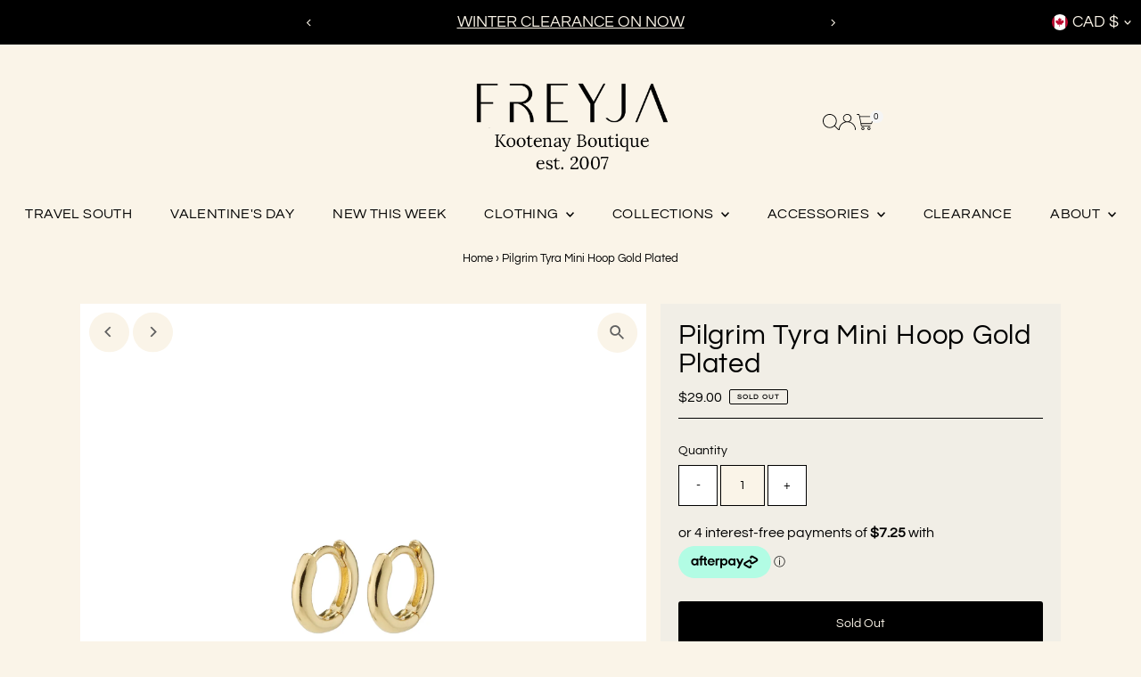

--- FILE ---
content_type: text/html
request_url: https://placement-api.us.afterpay.com/?mpid=kootenayboutique.myshopify.com&placementid=null&pageType=null&zoid=9.0.85
body_size: 707
content:

  <!DOCTYPE html>
  <html>
  <head>
      <link rel='icon' href='data:,' />
      <meta http-equiv="Content-Security-Policy"
          content="base-uri 'self'; default-src 'self'; font-src 'self'; style-src 'self'; script-src 'self' https://cdn.jsdelivr.net/npm/zoid@9.0.85/dist/zoid.min.js; img-src 'self'; connect-src 'self'; frame-src 'self'">
      <title></title>
      <link rel="preload" href="/index.js" as="script" />
      <link rel="preload" href="https://cdn.jsdelivr.net/npm/zoid@9.0.85/dist/zoid.min.js" integrity="sha384-67MznxkYtbE8teNrhdkvnzQBmeiErnMskO7eD8QwolLpdUliTdivKWx0ANHgw+w8" as="script" crossorigin="anonymous" />
      <div id="__AP_DATA__" hidden>
        {"errors":{"mcr":null},"mcrResponse":{"data":{"errors":[],"config":{"mpId":"kootenayboutique.myshopify.com","createdAt":"2023-09-28T23:29:31.344775001Z","updatedAt":"2024-09-19T05:48:06.283105402Z","config":{"consumerLending":{"metadata":{"shouldForceCache":false,"isProductEnabled":false,"updatedAt":"2024-09-19T05:48:06.283083042Z","version":0},"details":{}},"interestFreePayment":{"metadata":{"shouldForceCache":false,"isProductEnabled":true,"updatedAt":"2024-09-19T05:48:06.283054471Z","version":0},"details":{"minimumAmount":{"amount":"1.00","currency":"CAD"},"maximumAmount":{"amount":"2000.00","currency":"CAD"},"cbt":{"enabled":true,"countries":["AU","IT","GB","FR","NZ","ES","CA","US"],"limits":{}}}},"merchantAttributes":{"metadata":{"shouldForceCache":false,"isProductEnabled":true,"updatedAt":"2024-09-19T05:48:06.283091352Z","version":0},"details":{"analyticsEnabled":true,"tradingCountry":"CA","storeURI":"http://www.kootenayboutique.com","tradingName":"Freyja Kootenay Boutique","vpuf":true}},"onsitePlacements":{"metadata":{"version":0},"details":{"onsitePlacements":{}}},"cashAppPay":{"metadata":{"shouldForceCache":false,"isProductEnabled":false,"updatedAt":"2024-09-19T05:48:06.283101652Z","version":0},"details":{"enabledForOrders":false,"integrationCompleted":false}},"promotionalData":{"metadata":{"version":0},"details":{"consumerLendingPromotions":[]}}}}},"errors":null,"status":200},"brand":"afterpay","meta":{"version":"0.35.4"}}
      </div>
  </head>
  <body></body>
  <script src="/index.js" type="application/javascript"></script>
  </html>
  

--- FILE ---
content_type: text/css
request_url: https://freyja.ca/cdn/shop/t/13/assets/component-footer-disclosures.css?v=107562457154298352871768878766
body_size: 62
content:
.footer-section .selectors-form{justify-content:flex-end;margin:0;display:flex;column-gap:10px}.footer-section .disclosure{position:relative}.footer-section noscript .selectors-form__select{position:relative;white-space:nowrap;color:var(--footer-text);border:1px solid var(--footer-text);border-right:0;border-radius:3px 0 0 3px/3px 0px 0px 3px;background-color:var(--footer-background);margin:0}.footer-section noscript .selectors-form__select select{padding-right:30px!important;margin-bottom:0;max-width:200px}.footer-section noscript .selectors-form__select svg{position:absolute;top:50%;transform:translateY(-50%);right:10px;pointer-events:none;fill:var(--footer-text)}.footer-section noscript .localization-form__noscript-btn{border:1px solid var(--footer-text);border-radius:0 3px 3px 0/0px 3px 3px 0;margin-bottom:0}.footer-section .disclosure__toggle{white-space:nowrap;color:var(--footer-text);border:0;background-color:var(--footer-background);margin:0;width:unset}.footer-section .selectors-form__select.disclosure__toggle{position:relative}.footer-section .disclosure__toggle select{margin-bottom:0}.footer-section .disclosure-list{background-color:var(--background);border:1px solid var(--dotted-color);border-radius:5px;right:0;padding:10px 0;position:absolute;display:none;min-height:92px;max-height:320px;line-height:20px;text-align:left;list-style:none;bottom:105%;z-index:1000}.footer-section .disclosure-list--visible{display:block}.footer-section ul.disclosure--list_ul{list-style:none;height:290px;overflow-y:auto;overflow-x:hidden;margin-bottom:0}.footer-section .disclosure-list__item{padding:2px 15px!important;text-align:left;width:280px}.footer-section .disclosure-list__item:active{background-color:#80808033}.footer-section .disclosure-list__option{color:var(--text-color)!important;text-decoration:none!important;text-transform:capitalize;display:flex;justify-content:flex-start;align-items:center;gap:5px;line-height:1.5}.footer-section .disclosure-list__option span.country--name_container{opacity:.5}.footer-section .disclosure-list__item--current .disclosure-list__option span.country--name_container{opacity:1}.footer-section .disclosure-list__option span.country--name,.footer-section .disclosure-list__option .localization-form__currency{flex:0 0 auto}div#FooterLanguageList ul.disclosure--list_ul{height:220px!important}div#FooterLanguageList ul.disclosure--list_ul .disclosure-list__item{width:200px}.footer-section span.country--flag{height:18px;width:18px;border-radius:50%!important;overflow:hidden;margin-right:5px;display:flex;flex:0 0 18px}.footer-section .disclosure__toggle__flag{width:100%!important;height:18px;object-fit:cover}.footer-section .disclosure__toggle{display:flex;flex-wrap:nowrap;justify-content:space-around;align-items:center}.footer-section .disclosure__toggle svg{min-width:20px}
/*# sourceMappingURL=/cdn/shop/t/13/assets/component-footer-disclosures.css.map?v=107562457154298352871768878766 */
